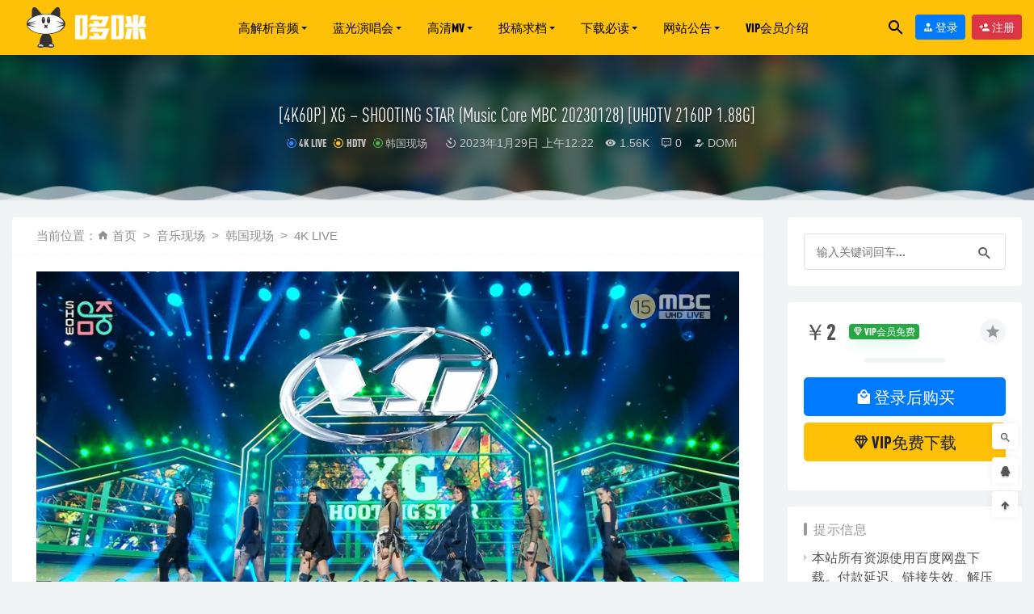

--- FILE ---
content_type: text/html; charset=UTF-8
request_url: https://www.do-mi.cc/67593.html
body_size: 14317
content:
<!doctype html>
<html lang="zh-Hans">
<head>
	<meta charset="UTF-8">
	<meta name="viewport" content="width=device-width, initial-scale=1">
	<link rel="profile" href="https://gmpg.org/xfn/11">
	<link href="https://www.do-mi.club/wp-content/uploads/2021/03/1615653467-d1ee8f58890083e.png" rel="icon">
		<title>[4K60P] XG &#8211; SHOOTING STAR (Music Core MBC 20230128) [UHDTV 2160P 1.88G] &#8211; 哆咪影音</title>
<meta name='robots' content='max-image-preview:large, index, follow' />
<meta name="keywords" content="Music Core,XG" />
<meta name="description" content="[4K60P] XG - SHOOTING STAR (Music Core MBC 20230128) [UHDTV 2160P 1.88G]" />
<link rel='dns-prefetch' href='//www.do-mi.club' />
<link rel='dns-prefetch' href='//www.do-mi.cc' />
<style id='wp-img-auto-sizes-contain-inline-css' type='text/css'>
img:is([sizes=auto i],[sizes^="auto," i]){contain-intrinsic-size:3000px 1500px}
/*# sourceURL=wp-img-auto-sizes-contain-inline-css */
</style>
<style id='classic-theme-styles-inline-css' type='text/css'>
/*! This file is auto-generated */
.wp-block-button__link{color:#fff;background-color:#32373c;border-radius:9999px;box-shadow:none;text-decoration:none;padding:calc(.667em + 2px) calc(1.333em + 2px);font-size:1.125em}.wp-block-file__button{background:#32373c;color:#fff;text-decoration:none}
/*# sourceURL=/wp-includes/css/classic-themes.min.css */
</style>
<link rel='stylesheet' id='smartideo_css-css' href='https://www.do-mi.club/wp-content/plugins/smartideo-master/static/smartideo.css?ver=2.7.0' type='text/css' media='screen' />
<link rel='stylesheet' id='wp-player-css' href='https://www.do-mi.club/wp-content/plugins/wp-player/assets/css/wp-player.css?ver=2.6.1' type='text/css' media='screen' />
<link rel='stylesheet' id='bootstarp-css' href='https://www.do-mi.cc/wp-content/themes/riplus/assets/css/bootstrap.min.css?ver=4.4.1' type='text/css' media='all' />
<link rel='stylesheet' id='materialdesignicons-css' href='https://www.do-mi.cc/wp-content/themes/riplus/assets/css/materialdesignicons.min.css?ver=6.9' type='text/css' media='all' />
<link rel='stylesheet' id='plugins-css' href='https://www.do-mi.cc/wp-content/themes/riplus/assets/css/plugins.css?ver=6.9' type='text/css' media='all' />
<link rel='stylesheet' id='normalize-css' href='https://www.do-mi.cc/wp-content/themes/riplus/assets/css/normalize.css?ver=6.9' type='text/css' media='all' />
<link rel='stylesheet' id='app-css' href='https://www.do-mi.cc/wp-content/themes/riplus/assets/css/app.css?ver=2.2' type='text/css' media='all' />
<link rel='stylesheet' id='diy-css' href='https://www.do-mi.cc/wp-content/themes/riplus/assets/css/diy.css.php?ver=2.2' type='text/css' media='all' />
<script type="text/javascript" src="https://www.do-mi.cc/wp-content/themes/riplus/assets/js/jquery-2.2.4.min.js?ver=2.2.4" id="jquery-js"></script>
<!--
This site is protected by WP-CopyRightPro
Copyright 2010  Wp-CopyRightPro, IN  (http://wp-copyrightpro.com/)
-->

<!-- EVITAR CLICK DERECHO-->
<script language="Javascript">
<!-- Begin
document.oncontextmenu = function(){return false}
// End -->
</script>

<!-- SELECCION DE TEXTO-->
<script type="text/javascript">
// IE Evitar seleccion de texto
document.onselectstart=function(){
if (event.srcElement.type != "text" && event.srcElement.type != "textarea" && event.srcElement.type != "password")
return false
else return true;
};

// FIREFOX Evitar seleccion de texto
if (window.sidebar){
document.onmousedown=function(e){
var obj=e.target;
if (obj.tagName.toUpperCase() == "INPUT" || obj.tagName.toUpperCase() == "TEXTAREA" || obj.tagName.toUpperCase() == "PASSWORD")
return true;
/*else if (obj.tagName=="BUTTON"){
return true;
}*/
else
return false;
}
}
// End -->
</script>


<!-- EVITAR IFRAME-->
<script type="text/javascript" language="JavaScript1.1">
<!--// evito que se cargue en otro frame
if (parent.frames.length > 0) top.location.replace(document.location);
//-->
</script>


<!-- EVITAR DRAG AND DROP-->
<script language="Javascript">
<!--// Begin
document.ondragstart = function(){return false}
//-->
</script>
<link rel="icon" href="https://www.do-mi.club/wp-content/uploads/2020/10/1602266764-09226b0f7e6b188-32x32.jpg" sizes="32x32" />
<link rel="icon" href="https://www.do-mi.club/wp-content/uploads/2020/10/1602266764-09226b0f7e6b188-192x192.jpg" sizes="192x192" />
<link rel="apple-touch-icon" href="https://www.do-mi.club/wp-content/uploads/2020/10/1602266764-09226b0f7e6b188-180x180.jpg" />
<meta name="msapplication-TileImage" content="https://www.do-mi.club/wp-content/uploads/2020/10/1602266764-09226b0f7e6b188-270x270.jpg" />
<style id='global-styles-inline-css' type='text/css'>
:root{--wp--preset--aspect-ratio--square: 1;--wp--preset--aspect-ratio--4-3: 4/3;--wp--preset--aspect-ratio--3-4: 3/4;--wp--preset--aspect-ratio--3-2: 3/2;--wp--preset--aspect-ratio--2-3: 2/3;--wp--preset--aspect-ratio--16-9: 16/9;--wp--preset--aspect-ratio--9-16: 9/16;--wp--preset--color--black: #000000;--wp--preset--color--cyan-bluish-gray: #abb8c3;--wp--preset--color--white: #ffffff;--wp--preset--color--pale-pink: #f78da7;--wp--preset--color--vivid-red: #cf2e2e;--wp--preset--color--luminous-vivid-orange: #ff6900;--wp--preset--color--luminous-vivid-amber: #fcb900;--wp--preset--color--light-green-cyan: #7bdcb5;--wp--preset--color--vivid-green-cyan: #00d084;--wp--preset--color--pale-cyan-blue: #8ed1fc;--wp--preset--color--vivid-cyan-blue: #0693e3;--wp--preset--color--vivid-purple: #9b51e0;--wp--preset--gradient--vivid-cyan-blue-to-vivid-purple: linear-gradient(135deg,rgb(6,147,227) 0%,rgb(155,81,224) 100%);--wp--preset--gradient--light-green-cyan-to-vivid-green-cyan: linear-gradient(135deg,rgb(122,220,180) 0%,rgb(0,208,130) 100%);--wp--preset--gradient--luminous-vivid-amber-to-luminous-vivid-orange: linear-gradient(135deg,rgb(252,185,0) 0%,rgb(255,105,0) 100%);--wp--preset--gradient--luminous-vivid-orange-to-vivid-red: linear-gradient(135deg,rgb(255,105,0) 0%,rgb(207,46,46) 100%);--wp--preset--gradient--very-light-gray-to-cyan-bluish-gray: linear-gradient(135deg,rgb(238,238,238) 0%,rgb(169,184,195) 100%);--wp--preset--gradient--cool-to-warm-spectrum: linear-gradient(135deg,rgb(74,234,220) 0%,rgb(151,120,209) 20%,rgb(207,42,186) 40%,rgb(238,44,130) 60%,rgb(251,105,98) 80%,rgb(254,248,76) 100%);--wp--preset--gradient--blush-light-purple: linear-gradient(135deg,rgb(255,206,236) 0%,rgb(152,150,240) 100%);--wp--preset--gradient--blush-bordeaux: linear-gradient(135deg,rgb(254,205,165) 0%,rgb(254,45,45) 50%,rgb(107,0,62) 100%);--wp--preset--gradient--luminous-dusk: linear-gradient(135deg,rgb(255,203,112) 0%,rgb(199,81,192) 50%,rgb(65,88,208) 100%);--wp--preset--gradient--pale-ocean: linear-gradient(135deg,rgb(255,245,203) 0%,rgb(182,227,212) 50%,rgb(51,167,181) 100%);--wp--preset--gradient--electric-grass: linear-gradient(135deg,rgb(202,248,128) 0%,rgb(113,206,126) 100%);--wp--preset--gradient--midnight: linear-gradient(135deg,rgb(2,3,129) 0%,rgb(40,116,252) 100%);--wp--preset--font-size--small: 13px;--wp--preset--font-size--medium: 20px;--wp--preset--font-size--large: 36px;--wp--preset--font-size--x-large: 42px;--wp--preset--spacing--20: 0.44rem;--wp--preset--spacing--30: 0.67rem;--wp--preset--spacing--40: 1rem;--wp--preset--spacing--50: 1.5rem;--wp--preset--spacing--60: 2.25rem;--wp--preset--spacing--70: 3.38rem;--wp--preset--spacing--80: 5.06rem;--wp--preset--shadow--natural: 6px 6px 9px rgba(0, 0, 0, 0.2);--wp--preset--shadow--deep: 12px 12px 50px rgba(0, 0, 0, 0.4);--wp--preset--shadow--sharp: 6px 6px 0px rgba(0, 0, 0, 0.2);--wp--preset--shadow--outlined: 6px 6px 0px -3px rgb(255, 255, 255), 6px 6px rgb(0, 0, 0);--wp--preset--shadow--crisp: 6px 6px 0px rgb(0, 0, 0);}:where(.is-layout-flex){gap: 0.5em;}:where(.is-layout-grid){gap: 0.5em;}body .is-layout-flex{display: flex;}.is-layout-flex{flex-wrap: wrap;align-items: center;}.is-layout-flex > :is(*, div){margin: 0;}body .is-layout-grid{display: grid;}.is-layout-grid > :is(*, div){margin: 0;}:where(.wp-block-columns.is-layout-flex){gap: 2em;}:where(.wp-block-columns.is-layout-grid){gap: 2em;}:where(.wp-block-post-template.is-layout-flex){gap: 1.25em;}:where(.wp-block-post-template.is-layout-grid){gap: 1.25em;}.has-black-color{color: var(--wp--preset--color--black) !important;}.has-cyan-bluish-gray-color{color: var(--wp--preset--color--cyan-bluish-gray) !important;}.has-white-color{color: var(--wp--preset--color--white) !important;}.has-pale-pink-color{color: var(--wp--preset--color--pale-pink) !important;}.has-vivid-red-color{color: var(--wp--preset--color--vivid-red) !important;}.has-luminous-vivid-orange-color{color: var(--wp--preset--color--luminous-vivid-orange) !important;}.has-luminous-vivid-amber-color{color: var(--wp--preset--color--luminous-vivid-amber) !important;}.has-light-green-cyan-color{color: var(--wp--preset--color--light-green-cyan) !important;}.has-vivid-green-cyan-color{color: var(--wp--preset--color--vivid-green-cyan) !important;}.has-pale-cyan-blue-color{color: var(--wp--preset--color--pale-cyan-blue) !important;}.has-vivid-cyan-blue-color{color: var(--wp--preset--color--vivid-cyan-blue) !important;}.has-vivid-purple-color{color: var(--wp--preset--color--vivid-purple) !important;}.has-black-background-color{background-color: var(--wp--preset--color--black) !important;}.has-cyan-bluish-gray-background-color{background-color: var(--wp--preset--color--cyan-bluish-gray) !important;}.has-white-background-color{background-color: var(--wp--preset--color--white) !important;}.has-pale-pink-background-color{background-color: var(--wp--preset--color--pale-pink) !important;}.has-vivid-red-background-color{background-color: var(--wp--preset--color--vivid-red) !important;}.has-luminous-vivid-orange-background-color{background-color: var(--wp--preset--color--luminous-vivid-orange) !important;}.has-luminous-vivid-amber-background-color{background-color: var(--wp--preset--color--luminous-vivid-amber) !important;}.has-light-green-cyan-background-color{background-color: var(--wp--preset--color--light-green-cyan) !important;}.has-vivid-green-cyan-background-color{background-color: var(--wp--preset--color--vivid-green-cyan) !important;}.has-pale-cyan-blue-background-color{background-color: var(--wp--preset--color--pale-cyan-blue) !important;}.has-vivid-cyan-blue-background-color{background-color: var(--wp--preset--color--vivid-cyan-blue) !important;}.has-vivid-purple-background-color{background-color: var(--wp--preset--color--vivid-purple) !important;}.has-black-border-color{border-color: var(--wp--preset--color--black) !important;}.has-cyan-bluish-gray-border-color{border-color: var(--wp--preset--color--cyan-bluish-gray) !important;}.has-white-border-color{border-color: var(--wp--preset--color--white) !important;}.has-pale-pink-border-color{border-color: var(--wp--preset--color--pale-pink) !important;}.has-vivid-red-border-color{border-color: var(--wp--preset--color--vivid-red) !important;}.has-luminous-vivid-orange-border-color{border-color: var(--wp--preset--color--luminous-vivid-orange) !important;}.has-luminous-vivid-amber-border-color{border-color: var(--wp--preset--color--luminous-vivid-amber) !important;}.has-light-green-cyan-border-color{border-color: var(--wp--preset--color--light-green-cyan) !important;}.has-vivid-green-cyan-border-color{border-color: var(--wp--preset--color--vivid-green-cyan) !important;}.has-pale-cyan-blue-border-color{border-color: var(--wp--preset--color--pale-cyan-blue) !important;}.has-vivid-cyan-blue-border-color{border-color: var(--wp--preset--color--vivid-cyan-blue) !important;}.has-vivid-purple-border-color{border-color: var(--wp--preset--color--vivid-purple) !important;}.has-vivid-cyan-blue-to-vivid-purple-gradient-background{background: var(--wp--preset--gradient--vivid-cyan-blue-to-vivid-purple) !important;}.has-light-green-cyan-to-vivid-green-cyan-gradient-background{background: var(--wp--preset--gradient--light-green-cyan-to-vivid-green-cyan) !important;}.has-luminous-vivid-amber-to-luminous-vivid-orange-gradient-background{background: var(--wp--preset--gradient--luminous-vivid-amber-to-luminous-vivid-orange) !important;}.has-luminous-vivid-orange-to-vivid-red-gradient-background{background: var(--wp--preset--gradient--luminous-vivid-orange-to-vivid-red) !important;}.has-very-light-gray-to-cyan-bluish-gray-gradient-background{background: var(--wp--preset--gradient--very-light-gray-to-cyan-bluish-gray) !important;}.has-cool-to-warm-spectrum-gradient-background{background: var(--wp--preset--gradient--cool-to-warm-spectrum) !important;}.has-blush-light-purple-gradient-background{background: var(--wp--preset--gradient--blush-light-purple) !important;}.has-blush-bordeaux-gradient-background{background: var(--wp--preset--gradient--blush-bordeaux) !important;}.has-luminous-dusk-gradient-background{background: var(--wp--preset--gradient--luminous-dusk) !important;}.has-pale-ocean-gradient-background{background: var(--wp--preset--gradient--pale-ocean) !important;}.has-electric-grass-gradient-background{background: var(--wp--preset--gradient--electric-grass) !important;}.has-midnight-gradient-background{background: var(--wp--preset--gradient--midnight) !important;}.has-small-font-size{font-size: var(--wp--preset--font-size--small) !important;}.has-medium-font-size{font-size: var(--wp--preset--font-size--medium) !important;}.has-large-font-size{font-size: var(--wp--preset--font-size--large) !important;}.has-x-large-font-size{font-size: var(--wp--preset--font-size--x-large) !important;}
/*# sourceURL=global-styles-inline-css */
</style>
</head>

<body data-rsssl=1 class="wp-singular post-template-default single single-post postid-67593 single-format-standard wp-theme-riplus navbar-sticky">

<div id="page" class="site">
	
	
<header class="header site-header transition">
  <div class="container">
      <div class="d-flex flex-wrap align-items-center header-warp">
      				<div class="logo">
	          <a href="https://www.do-mi.cc/">
	            <img class="tap-logo" src="https://www.do-mi.club/wp-content/uploads/2021/03/1615653467-d1ee8f58890083e.png" alt="哆咪影音">
	          </a>
	        </div>
      	        <h2 class="site-brand-txt">哆咪影音</h2>


        <div class="site-navbar">
          <ul id="menu-menu2" class="menu"><li id="menu-item-73841" class="menu-item menu-item-type-taxonomy menu-item-object-category menu-item-has-children menu-item-73841 has-sub-menu"><a href="https://www.do-mi.cc/music">高解析音频</a>
<div class="sub-menu"><ul>
<li><a href="https://www.do-mi.cc/music/e-pop">欧美流行</a></li><li><a href="https://www.do-mi.cc/music/j-pop">日本流行</a></li><li><a href="https://www.do-mi.cc/music/k-pop">韩国流行</a></li><li><a href="https://www.do-mi.cc/music/classical">古典音乐</a></li><li><a href="https://www.do-mi.cc/music/soundtrack">电影原声</a></li><li><a href="https://www.do-mi.cc/music/epic">新世纪与史诗音乐</a></li><li><a href="https://www.do-mi.cc/music/hifi-disc">发烧试音碟</a></li></ul></div>
</li>
<li id="menu-item-73840" class="menu-item menu-item-type-taxonomy menu-item-object-category menu-item-has-children menu-item-73840 has-sub-menu"><a href="https://www.do-mi.cc/concert">蓝光演唱会</a>
<div class="sub-menu"><ul>
<li><a href="https://www.do-mi.cc/concert/bd-ch">华语演唱会</a></li><li><a href="https://www.do-mi.cc/concert/bd-en">欧美演唱会</a></li><li><a href="https://www.do-mi.cc/concert/bd-jp">日本演唱会</a></li><li><a href="https://www.do-mi.cc/concert/bd-kor">韩国演唱会</a></li><li><a href="https://www.do-mi.cc/concert/bd-rock">摇滚演唱会</a></li><li><a href="https://www.do-mi.cc/concert/bd-classical">古典音乐会</a></li><li><a href="https://www.do-mi.cc/concert/bd-opera">歌剧与舞剧</a></li><li><a href="https://www.do-mi.cc/concert/bd-demo">蓝光纯音频</a></li></ul></div>
</li>
<li id="menu-item-73842" class="menu-item menu-item-type-taxonomy menu-item-object-category menu-item-has-children menu-item-73842 has-sub-menu"><a href="https://www.do-mi.cc/mv">高清MV</a>
<div class="sub-menu"><ul>
<li><a href="https://www.do-mi.cc/mv/mv-ch">华语MV</a></li><li><a href="https://www.do-mi.cc/mv/mv-en">欧美MV</a></li><li><a href="https://www.do-mi.cc/mv/mv-jp">日本MV</a></li><li><a href="https://www.do-mi.cc/mv/mv-kor">韩国MV</a></li><li><a href="https://www.do-mi.cc/live/live-ch">华语现场</a></li><li><a href="https://www.do-mi.cc/live/live-en">欧美现场</a></li><li><a href="https://www.do-mi.cc/live/live-jp">日本现场</a></li><li><a href="https://www.do-mi.cc/live/live-kor">韩国现场</a></li></ul></div>
</li>
<li id="menu-item-73869" class="menu-item menu-item-type-custom menu-item-object-custom menu-item-has-children menu-item-73869 has-sub-menu"><a>投稿求档</a>
<div class="sub-menu"><ul>
<li><a href="https://www.do-mi.cc/post">投稿资源</a></li><li><a href="https://www.do-mi.cc/wanted">资源求档</a></li><li><a href="https://www.do-mi.cc/purchase-mora">mora 音源代购</a></li><li><a href="https://www.do-mi.cc/purchase-bugs">Bugs! MV代购</a></li></ul></div>
</li>
<li id="menu-item-73874" class="menu-item menu-item-type-custom menu-item-object-custom menu-item-has-children menu-item-73874 has-sub-menu"><a>下载必读</a>
<div class="sub-menu"><ul>
<li><a href="https://www.do-mi.cc/explain">下载说明</a></li><li><a href="https://www.do-mi.cc/qa">常见问题</a></li><li><a href="https://www.do-mi.cc/paypal">境外用户付款方式</a></li><li><a href="https://www.do-mi.cc/rarproblem">解压报错处理方法</a></li></ul></div>
</li>
<li id="menu-item-73879" class="menu-item menu-item-type-custom menu-item-object-custom menu-item-has-children menu-item-73879 has-sub-menu"><a>网站公告</a>
<div class="sub-menu"><ul>
<li><a href="https://www.do-mi.cc/about-us">关于我们</a></li><li><a href="https://www.do-mi.cc/jobs">站内招聘</a></li></ul></div>
</li>
<li id="menu-item-73882" class="menu-item menu-item-type-post_type menu-item-object-page menu-item-73882"><a href="https://www.do-mi.cc/vipinfo">VIP会员介绍</a></li>
</ul>        </div>

        
        <div class="d-flex flex-wrap ml-auto wel-navs">
                    <div class="wel-navs-item mr-1"><a href="#" data-action="omnisearch-open" data-target="#omnisearch" class="search-btn"> <i class="mdi mdi-magnify"></i> </a></div>
                                                          <div class="wel-navs-item">
                <a class="btn btn-primary btn-sm" href="https://www.do-mi.cc/login?redirect_to=https%3A%2F%2Fwww.do-mi.cc%2F67593.html"><i class="mdi mdi-account-tie"></i> 登录</a>
              </div>
                                          <div class="wel-navs-item">
                <a class="btn btn-danger btn-sm ml-2" href="https://www.do-mi.cc/register"><i class="mdi mdi-account-plus"></i> 注册</a>
              </div>
                                  
        </div>
        <div class="mnav-back" etap="nav_back"><i class="mdi mdi-chevron-left"></i></div>
                <div class="mnav-search" data-action="omnisearch-open" data-target="#omnisearch"><i class="mdi mdi-magnify"></i></div>
                <div class="m-mask"></div>
      </div>
  </div>
</header>
<div class="header-gap"></div>	<main id="main" role="main" class="site-main">
<div class="article-top">
  <div class="single-top">
    <div class="bg">
      <div class="bg-img lazyload visible" data-bg="https://www.do-mi.club/wp-content/uploads/2023/01/1674922763-38dbc20e82d1036.jpg"> </div>
      <img class="seo-img" src="https://www.do-mi.club/wp-content/uploads/2023/01/1674922763-38dbc20e82d1036.jpg" title="[4K60P] XG &#8211; SHOOTING STAR (Music Core MBC 20230128) [UHDTV 2160P 1.88G]" alt="[4K60P] XG &#8211; SHOOTING STAR (Music Core MBC 20230128) [UHDTV 2160P 1.88G]">
    </div>
    <div class="container m-auto">
      <header class="article-header">
        <h1 class="article-title">[4K60P] XG &#8211; SHOOTING STAR (Music Core MBC 20230128) [UHDTV 2160P 1.88G]</h1>
        <div class="article-meta">
            <span class="meta entry-category"><a target="_blank" href="https://www.do-mi.cc/live/live-kor/4k-live" rel="category">4K LIVE</a><a target="_blank" href="https://www.do-mi.cc/live/live-kor/hdtv-live-kor" rel="category">HDTV</a><a target="_blank" href="https://www.do-mi.cc/live/live-kor" rel="category">韩国现场</a></span>
            <span class="meta"><time datetime="2023-01-29T00:22:41+08:00"><i class="mdi mdi-camera-timer"></i> 2023年1月29日 上午12:22</time></span>
            <span class="meta"><i class="mdi mdi-eye"></i> 1.56K</span>
            <span class="meta"><i class="mdi mdi-comment-processing-outline"></i> 0</span>
            <span class="meta"><a class="" href="https://www.do-mi.cc/author/DOMi"><i class="mdi mdi-account-edit"></i> DOMi</a></span>
            
            <span class="meta"></span>
        </div>
    </header>
    </div>
  </div>
      <div class="moveing-warp hidden-sm"><div class="warp1 move"></div><div class="warp2 move"></div><div class="warp3 move"></div></div>
  </div>	<div class="container">
		<div class="row">
			<div class="content-area col-lg-9">
								<div class="article-crumb"><ol class="breadcrumb">当前位置：<li class="home"><i class="mdi mdi-home"></i> <a href="https://www.do-mi.cc">首页</a></li><li><a href="https://www.do-mi.cc/live">音乐现场</a></li><li><a href="https://www.do-mi.cc/live/live-kor">韩国现场</a></li><li><a href="https://www.do-mi.cc/live/live-kor/4k-live">4K LIVE</a></li></ol></div>
				<article id="article-content" class="article-content post-67593 post type-post status-publish format-standard hentry category-4k-live category-hdtv-live-kor category-live-kor category-live tag-music-core tag-xg">
				<p><noscript><img fetchpriority="high" decoding="async" class="alignnone size-full wp-image-67585" src="https://www.do-mi.club/wp-content/uploads/2023/01/1674922763-38dbc20e82d1036.jpg" width="960" height="540" title="[4K60P] XG &#8211; SHOOTING STAR (Music Core MBC 20230128) [UHDTV 2160P 1.88G]4K LIVE、HDTV、韩国现场、音乐现场" alt="[4K60P] XG &#8211; SHOOTING STAR (Music Core MBC 20230128) [UHDTV 2160P 1.88G]4K LIVE、HDTV、韩国现场、音乐现场" /></noscript><img fetchpriority="high" decoding="async" class="alignnone size-full wp-image-67585 lazyload" src="[data-uri]" data-src="https://www.do-mi.club/wp-content/uploads/2023/01/1674922763-38dbc20e82d1036.jpg" width="960" height="540" title="[4K60P] XG &#8211; SHOOTING STAR (Music Core MBC 20230128) [UHDTV 2160P 1.88G]4K LIVE、HDTV、韩国现场、音乐现场1" alt="[4K60P] XG &#8211; SHOOTING STAR (Music Core MBC 20230128) [UHDTV 2160P 1.88G]4K LIVE、HDTV、韩国现场、音乐现场1" /></p>
<p><noscript><img decoding="async" class="alignnone size-full wp-image-67584" src="https://www.do-mi.club/wp-content/uploads/2023/01/1674922761-d6dfbf079bffb9d.jpg" width="960" height="900" title="[4K60P] XG &#8211; SHOOTING STAR (Music Core MBC 20230128) [UHDTV 2160P 1.88G]4K LIVE、HDTV、韩国现场、音乐现场2" alt="[4K60P] XG &#8211; SHOOTING STAR (Music Core MBC 20230128) [UHDTV 2160P 1.88G]4K LIVE、HDTV、韩国现场、音乐现场2" /></noscript><img decoding="async" class="alignnone size-full wp-image-67584 lazyload" src="[data-uri]" data-src="https://www.do-mi.club/wp-content/uploads/2023/01/1674922761-d6dfbf079bffb9d.jpg" width="960" height="900" title="[4K60P] XG &#8211; SHOOTING STAR (Music Core MBC 20230128) [UHDTV 2160P 1.88G]4K LIVE、HDTV、韩国现场、音乐现场3" alt="[4K60P] XG &#8211; SHOOTING STAR (Music Core MBC 20230128) [UHDTV 2160P 1.88G]4K LIVE、HDTV、韩国现场、音乐现场3" /></p>
<p>[4K60P] <span><a href="https://www.do-mi.cc/tag/2235" title="XG" target="_blank">XG</a></span> &#8211; SHOOTING STAR (<span><a href="https://www.do-mi.cc/tag/2147" title="Music Core" target="_blank">Music Core</a></span> MBC 20230128) [UHDTV 2160P 1.88G]</p>
<div class="post-note alert alert-warning" role="alert"><small>免责声明 ：
1. 本站仅为用户之间信息交流之媒介，所有资源均来源于网络或用户投稿，本站服务器不储存任何音视频文件，所有作品包含图片的版权均归原作者所有。
2. 用户于站内发生的购买、充值、VIP会员升级等行为，属于对站点的赞助，用于网站的运营维护等事宜，本站并不依靠以上行为获取利润。
3. 站内下载链接仅供个人学习交流使用，请于下载后24小时内自觉删除。若用户非法收藏、传播或将资源用于其他商业用途，均与本站无关，所产生的一切后果由使用者自行承担。
4. 如本站点所发布内容侵犯了您的权益，请第一时间联系管理员，我们将及时予以删除。管理员邮箱 : customer@do-mi.cc</small></div><div class="entry-tags"><a href="https://www.do-mi.cc/tag/2147" rel="tag">Music Core</a><a href="https://www.do-mi.cc/tag/2235" rel="tag">XG</a></div><div class="entry-share">
    <div class="row justify-content-between align-items-center">
        <div class="col-md mt-3">
            <button type="button" class="go-star-btn2 btn btn-sm mr-2 btn-outline-warning" data-id="67593"><i class="mdi mdi-star"></i> 收藏</button><button type="button" class="go-copy share-link btn btn-sm btn-outline-info mr-2" data-clipboard-text="https://www.do-mi.cc/67593.html"><i class="mdi mdi-content-copy"></i> 分享链接：https://www.do-mi.cc/67593.html</button>        </div>
                <div class="col-auto mt-3">
            分享到 :            <a href="javascript:;" data-share="weixin" data-qr="https://www.do-mi.club/wp-content/themes/riplus/inc/qrcode.php?data=https://www.do-mi.cc/67593.html" class="go-share share-weixin"><i class="mdi mdi-wechat"></i></a>
            <a href="" data-share="qq" class="go-share share-qq"><i class="mdi mdi-qqchat"></i></a>
            <a href="" data-share="weibo" class="go-share share-weibo"><i class="mdi mdi-sina-weibo"></i></a>
        </div>
            </div>
</div>				</article>
				
				
				<div class="entry-page">
	<div class="row">
                	<div class="col-lg-6">
                <div class="lazyload visible entry-page-prev" data-bg="https://www.do-mi.club/wp-content/uploads/2023/01/1674922765-4ac8520a9b00455.jpg">
                    <a href="https://www.do-mi.cc/67591.html" title="[4K60P] XG &#8211; SHOOTING STAR (Music Bank KBS 20230127) [UHDTV 2160P 1.88G]">
                        <span>[4K60P] XG &#8211; SHOOTING STAR (Music Bank KBS 20230127) [UHDTV 2160P 1.88G]</span>
                    </a>
                    <div class="entry-page-info">
                        <span class="float-left"><i class="mdi mdi-chevron-left"></i> 上一篇</span>
                        <span class="float-right">2023-01-29</span>
                    </div>
                </div>
            </div>
                        	<div class="col-lg-6">
                <div class="lazyload visible entry-page-next" data-bg="https://www.do-mi.club/wp-content/uploads/2023/01/1674995200-768f5332d5f33af.jpg">
                    <a href="https://www.do-mi.cc/67595.html" title="東京女子流 &#8211; 1st BEST ALBUM キラリ☆ [Type-A] (2015) 1080P蓝光原盘 [BDISO 33.1G]">
                        <span>東京女子流 &#8211; 1st BEST ALBUM キラリ☆ [Type-A] (2015) 1080P蓝光原盘 [BDISO 33.1G]</span>
                    </a>
                    <div class="entry-page-info">
                        <span class="float-left">2023-01-29</span>
                        <span class="float-right">下一篇  <i class="mdi mdi-chevron-right"></i></span>
                    </div>
                </div>
            </div>
            </div>
</div>      <!-- # 标准网格模式... -->
      <div class="entry-related-posts">
        <h5 class="title mb-3">相关推荐</h5>
        <div class="row">
                     <div class="col-lg-3 col-md-4 col-6">
              <div class="post-grid card mb-4">
                <div class="entry-media"><div class="placeholder" style="padding-bottom: 100%"><a target="_blank" href="https://www.do-mi.cc/93030.html"><img class="lazyload" data-src="https://www.do-mi.club/wp-content/themes/riplus/timthumb.php?src=https://www.do-mi.club/wp-content/uploads/2024/06/1717582622-b45b7b634ac4b2f.jpg&h=300&w=300&zc=1&a=c&q=100&s=1" src="[data-uri]" alt="[4K60P] ZEROBASEONE &#8211; Feel the POP (Music Core MBC 20240601) [UHDTV 2160P 1.8G]" /> </a></div></div>                <div class="entry-body card-body">
                  <h2 class="entry-title"><a target="_blank" href="https://www.do-mi.cc/93030.html" title="[4K60P] ZEROBASEONE &#8211; Feel the POP (Music Core MBC 20240601) [UHDTV 2160P 1.8G]" rel="bookmark">[4K60P] ZEROBASEONE &#8211; Feel the POP (Music Core MBC 20240601) [UHDTV 2160P 1.8G]</a></h2>                </div>
              </div>
            </div>
                      <div class="col-lg-3 col-md-4 col-6">
              <div class="post-grid card mb-4">
                <div class="entry-media"><div class="placeholder" style="padding-bottom: 100%"><a target="_blank" href="https://www.do-mi.cc/87266.html"><img class="lazyload" data-src="https://www.do-mi.club/wp-content/themes/riplus/timthumb.php?src=https://www.do-mi.club/wp-content/uploads/2024/01/1705817039-c5d121a1d4ca5d6.jpg&h=300&w=300&zc=1&a=c&q=100&s=1" src="[data-uri]" alt="XG &#8211; X or GO #02 (Mnet 20240110) [HDTV 1080P 4.27G]" /> </a></div></div>                <div class="entry-body card-body">
                  <h2 class="entry-title"><a target="_blank" href="https://www.do-mi.cc/87266.html" title="XG &#8211; X or GO #02 (Mnet 20240110) [HDTV 1080P 4.27G]" rel="bookmark">XG &#8211; X or GO #02 (Mnet 20240110) [HDTV 1080P 4.27G]</a></h2>                </div>
              </div>
            </div>
                      <div class="col-lg-3 col-md-4 col-6">
              <div class="post-grid card mb-4">
                <div class="entry-media"><div class="placeholder" style="padding-bottom: 100%"><a target="_blank" href="https://www.do-mi.cc/82132.html"><img class="lazyload" data-src="https://www.do-mi.club/wp-content/themes/riplus/timthumb.php?src=https://www.do-mi.club/wp-content/uploads/2023/11/1699247777-c968524a9436406.jpg&h=300&w=300&zc=1&a=c&q=100&s=1" src="[data-uri]" alt="[4K60P] STAYC &#8211; I Wanna Do (Music Core MBC 20230902) [UHDTV 2160P 1.73G]" /> </a></div></div>                <div class="entry-body card-body">
                  <h2 class="entry-title"><a target="_blank" href="https://www.do-mi.cc/82132.html" title="[4K60P] STAYC &#8211; I Wanna Do (Music Core MBC 20230902) [UHDTV 2160P 1.73G]" rel="bookmark">[4K60P] STAYC &#8211; I Wanna Do (Music Core MBC 20230902) [UHDTV 2160P 1.73G]</a></h2>                </div>
              </div>
            </div>
                      <div class="col-lg-3 col-md-4 col-6">
              <div class="post-grid card mb-4">
                <div class="entry-media"><div class="placeholder" style="padding-bottom: 100%"><a target="_blank" href="https://www.do-mi.cc/82727.html"><img class="lazyload" data-src="https://www.do-mi.club/wp-content/themes/riplus/timthumb.php?src=https://www.do-mi.club/wp-content/uploads/2023/11/1700352037-6f96978a09ef149.jpg&h=300&w=300&zc=1&a=c&q=100&s=1" src="[data-uri]" alt="[4K60P] HWASA &#8211; I Love My Body (Music Core MBC 20230909) [UHDTV 2160P 1.58G]" /> </a></div></div>                <div class="entry-body card-body">
                  <h2 class="entry-title"><a target="_blank" href="https://www.do-mi.cc/82727.html" title="[4K60P] HWASA &#8211; I Love My Body (Music Core MBC 20230909) [UHDTV 2160P 1.58G]" rel="bookmark">[4K60P] HWASA &#8211; I Love My Body (Music Core MBC 20230909) [UHDTV 2160P 1.58G]</a></h2>                </div>
              </div>
            </div>
                      <div class="col-lg-3 col-md-4 col-6">
              <div class="post-grid card mb-4">
                <div class="entry-media"><div class="placeholder" style="padding-bottom: 100%"><a target="_blank" href="https://www.do-mi.cc/83215.html"><img class="lazyload" data-src="https://www.do-mi.club/wp-content/themes/riplus/timthumb.php?src=https://www.do-mi.club/wp-content/uploads/2023/11/1700550273-34ae01e961aade0.jpg&h=300&w=300&zc=1&a=c&q=100&s=1" src="[data-uri]" alt="[4K60P] Billlie &#8211; DANG! (Music Core MBC 20231028) [UHDTV 2160P 1.92G]" /> </a></div></div>                <div class="entry-body card-body">
                  <h2 class="entry-title"><a target="_blank" href="https://www.do-mi.cc/83215.html" title="[4K60P] Billlie &#8211; DANG! (Music Core MBC 20231028) [UHDTV 2160P 1.92G]" rel="bookmark">[4K60P] Billlie &#8211; DANG! (Music Core MBC 20231028) [UHDTV 2160P 1.92G]</a></h2>                </div>
              </div>
            </div>
                      <div class="col-lg-3 col-md-4 col-6">
              <div class="post-grid card mb-4">
                <div class="entry-media"><div class="placeholder" style="padding-bottom: 100%"><a target="_blank" href="https://www.do-mi.cc/89895.html"><img class="lazyload" data-src="https://www.do-mi.club/wp-content/themes/riplus/timthumb.php?src=https://www.do-mi.club/wp-content/uploads/2024/04/1712218511-cc0b2f7663e1ea2.jpg&h=300&w=300&zc=1&a=c&q=100&s=1" src="[data-uri]" alt="[4K60P] VVUP &#8211; Doo Doom Chit (Music Core MBC 20240316) [UHDTV 2160P 2.02G]" /> </a></div></div>                <div class="entry-body card-body">
                  <h2 class="entry-title"><a target="_blank" href="https://www.do-mi.cc/89895.html" title="[4K60P] VVUP &#8211; Doo Doom Chit (Music Core MBC 20240316) [UHDTV 2160P 2.02G]" rel="bookmark">[4K60P] VVUP &#8211; Doo Doom Chit (Music Core MBC 20240316) [UHDTV 2160P 2.02G]</a></h2>                </div>
              </div>
            </div>
                      <div class="col-lg-3 col-md-4 col-6">
              <div class="post-grid card mb-4">
                <div class="entry-media"><div class="placeholder" style="padding-bottom: 100%"><a target="_blank" href="https://www.do-mi.cc/60474.html"><img class="lazyload" data-src="https://www.do-mi.club/wp-content/themes/riplus/timthumb.php?src=https://www.do-mi.club/wp-content/uploads/2022/11/1667383861-85ead1cfd1740ed.jpg&h=300&w=300&zc=1&a=c&q=100&s=1" src="[data-uri]" alt="[4K60P] NMIXX &#8211; DICE (Music Core MBC 20221022) [UHDTV 2160P 1.48G]" /> </a></div></div>                <div class="entry-body card-body">
                  <h2 class="entry-title"><a target="_blank" href="https://www.do-mi.cc/60474.html" title="[4K60P] NMIXX &#8211; DICE (Music Core MBC 20221022) [UHDTV 2160P 1.48G]" rel="bookmark">[4K60P] NMIXX &#8211; DICE (Music Core MBC 20221022) [UHDTV 2160P 1.48G]</a></h2>                </div>
              </div>
            </div>
                      <div class="col-lg-3 col-md-4 col-6">
              <div class="post-grid card mb-4">
                <div class="entry-media"><div class="placeholder" style="padding-bottom: 100%"><a target="_blank" href="https://www.do-mi.cc/50441.html"><img class="lazyload" data-src="https://www.do-mi.club/wp-content/themes/riplus/timthumb.php?src=https://www.do-mi.club/wp-content/uploads/2022/06/1654856952-68ad8462b1c9c67.jpg&h=300&w=300&zc=1&a=c&q=100&s=1" src="[data-uri]" alt="[4K60P] Woo!ah! &#8211; Catch the Stars (Music Core MBC 20220115) [UHDTV 2160P 2.95G]" /> </a></div></div>                <div class="entry-body card-body">
                  <h2 class="entry-title"><a target="_blank" href="https://www.do-mi.cc/50441.html" title="[4K60P] Woo!ah! &#8211; Catch the Stars (Music Core MBC 20220115) [UHDTV 2160P 2.95G]" rel="bookmark">[4K60P] Woo!ah! &#8211; Catch the Stars (Music Core MBC 20220115) [UHDTV 2160P 2.95G]</a></h2>                </div>
              </div>
            </div>
                  </div>
      </div>
  

				<div id="comments" class="entry-comments">
    	<div id="respond" class="comment-respond">
		<h3 id="reply-title" class="comment-reply-title">发表回复 <small><a rel="nofollow" id="cancel-comment-reply-link" href="/67593.html#respond" style="display:none;">取消回复</a></small></h3><div class="comment-form"><div class="comment-must-login">您需要登录后才可以发表评论...</div><div class="form-submit"><div class="form-submit-text float-left"><a href="https://www.do-mi.cc/login">登录...</a> 后才能评论</div> <input name="submit" type="submit" id="must-submit" class="submit disabled" value="发表" disabled></div></div>	</div><!-- #respond -->
		</div><!-- .comments-area -->


			</div>
							<div class="widget-area col-lg-3">
					
<aside class="sidebar">
	<div id="search-2" class="widget widget_search">
<form role="search" method="get" id="searchform" class="searchform" action="https://www.do-mi.cc/">
    <div>
        <input type="text" class="border rounded" name="s" id="s" autocomplete="off" placeholder="输入关键词回车..." value="">
        <input type="submit" id="searchsubmit" value="搜索">
    </div>
</form></div><div id="_riplus_widget_down-3" class="widget riplus-widget-down"><button class="go-star-btn" type="button" data-toggle="tooltip" data-placement="top" title="收藏" data-id="67593"><i class="mdi mdi-star"></i></button><div class="mb-3 d-flex align-items-center price"><span class="h3 m-0 mr-3">￥2</span><span class="badge badge-success badge-shadow mr-2"><i class="mdi mdi-diamond-stone"></i> VIP会员免费</span></div><ol></ol><a href="https://www.do-mi.cc/login?redirect_to=https%3A%2F%2Fwww.do-mi.cc%2F67593.html" class="btn btn-primary btn-lg btn-block mb-2"><i class="mdi mdi-shopping"></i> 登录后购买</a><a href="https://www.do-mi.cc/user?action=vip" class="btn btn-lg btn-warning btn-block mb-3"><i class="mdi mdi-diamond-stone"></i> VIP免费下载</a><div class="other-info"><ul></ul></div></div><div id="text-2" class="widget widget_text"><h5 class="widget-title">提示信息</h5>			<div class="textwidget"><ul>
<li>本站所有资源使用百度网盘下载。付款延迟、链接失效、解压报错等请联络管理员微信 : domi13131。</li>
<li>少量资源压缩时设置了解压密码，无特殊说明的解压密码均为域名。</li>
<li>转载许可 : 在遵守转载礼节的情况下，您可以将喜爱的资源分享到站外任何地方，但不可用于商业及非法用途。</li>
</ul>
</div>
		</div><div id="media_image-4" class="widget widget_media_image"><a href="https://www.do-mi.cc/bd-list"><img width="580" height="220" src="https://www.do-mi.club/wp-content/uploads/2021/05/1621562358-89ffa304ab48c17.jpg" class="image wp-image-25080  attachment-full size-full" alt="" style="max-width: 100%; height: auto;" decoding="async" loading="lazy" /></a></div><div id="tag_cloud-2" class="widget widget_tag_cloud"><h5 class="widget-title">热门标签</h5><div class="tagcloud"><a href="https://www.do-mi.cc/tag/644" class="tag-cloud-link tag-link-644 tag-link-position-1" style="font-size: 11.830188679245pt;" aria-label="(G)I-DLE (124 项)">(G)I-DLE</a>
<a href="https://www.do-mi.cc/tag/1541" class="tag-cloud-link tag-link-1541 tag-link-position-2" style="font-size: 12.88679245283pt;" aria-label="aespa (150 项)">aespa</a>
<a href="https://www.do-mi.cc/tag/349" class="tag-cloud-link tag-link-349 tag-link-position-3" style="font-size: 11.169811320755pt;" aria-label="Aimer (110 项)">Aimer</a>
<a href="https://www.do-mi.cc/tag/1275" class="tag-cloud-link tag-link-1275 tag-link-position-4" style="font-size: 11.169811320755pt;" aria-label="BanG Dream! (110 项)">BanG Dream!</a>
<a href="https://www.do-mi.cc/tag/436" class="tag-cloud-link tag-link-436 tag-link-position-5" style="font-size: 10.641509433962pt;" aria-label="Beethoven (102 项)">Beethoven</a>
<a href="https://www.do-mi.cc/tag/684" class="tag-cloud-link tag-link-684 tag-link-position-6" style="font-size: 8.5283018867925pt;" aria-label="BiSH (70 项)">BiSH</a>
<a href="https://www.do-mi.cc/tag/344" class="tag-cloud-link tag-link-344 tag-link-position-7" style="font-size: 9.7169811320755pt;" aria-label="BLACKPINK (86 项)">BLACKPINK</a>
<a href="https://www.do-mi.cc/tag/1508" class="tag-cloud-link tag-link-1508 tag-link-position-8" style="font-size: 8.2641509433962pt;" aria-label="CDTV Live! Live! (67 项)">CDTV Live! Live!</a>
<a href="https://www.do-mi.cc/tag/400" class="tag-cloud-link tag-link-400 tag-link-position-9" style="font-size: 8.2641509433962pt;" aria-label="fripSide (67 项)">fripSide</a>
<a href="https://www.do-mi.cc/tag/2152" class="tag-cloud-link tag-link-2152 tag-link-position-10" style="font-size: 8.2641509433962pt;" aria-label="ICHILLIN (67 项)">ICHILLIN</a>
<a href="https://www.do-mi.cc/tag/1539" class="tag-cloud-link tag-link-1539 tag-link-position-11" style="font-size: 11.301886792453pt;" aria-label="ITZY (114 项)">ITZY</a>
<a href="https://www.do-mi.cc/tag/626" class="tag-cloud-link tag-link-626 tag-link-position-12" style="font-size: 9.0566037735849pt;" aria-label="IU 李知恩 (76 项)">IU 李知恩</a>
<a href="https://www.do-mi.cc/tag/1863" class="tag-cloud-link tag-link-1863 tag-link-position-13" style="font-size: 12.88679245283pt;" aria-label="IVE (151 项)">IVE</a>
<a href="https://www.do-mi.cc/tag/2212" class="tag-cloud-link tag-link-2212 tag-link-position-14" style="font-size: 9.3207547169811pt;" aria-label="K-Choreo (81 项)">K-Choreo</a>
<a href="https://www.do-mi.cc/tag/1998" class="tag-cloud-link tag-link-1998 tag-link-position-15" style="font-size: 9.7169811320755pt;" aria-label="Kep1er (87 项)">Kep1er</a>
<a href="https://www.do-mi.cc/tag/2110" class="tag-cloud-link tag-link-2110 tag-link-position-16" style="font-size: 13.547169811321pt;" aria-label="LE SSERAFIM (170 项)">LE SSERAFIM</a>
<a href="https://www.do-mi.cc/tag/488" class="tag-cloud-link tag-link-488 tag-link-position-17" style="font-size: 13.018867924528pt;" aria-label="LiSA (155 项)">LiSA</a>
<a href="https://www.do-mi.cc/tag/1502" class="tag-cloud-link tag-link-1502 tag-link-position-18" style="font-size: 9.5849056603774pt;" aria-label="M! Countdown (85 项)">M! Countdown</a>
<a href="https://www.do-mi.cc/tag/908" class="tag-cloud-link tag-link-908 tag-link-position-19" style="font-size: 10.77358490566pt;" aria-label="milet (104 项)">milet</a>
<a href="https://www.do-mi.cc/tag/1261" class="tag-cloud-link tag-link-1261 tag-link-position-20" style="font-size: 21.735849056604pt;" aria-label="Music Bank (704 项)">Music Bank</a>
<a href="https://www.do-mi.cc/tag/2147" class="tag-cloud-link tag-link-2147 tag-link-position-21" style="font-size: 20.018867924528pt;" aria-label="Music Core (521 项)">Music Core</a>
<a href="https://www.do-mi.cc/tag/2280" class="tag-cloud-link tag-link-2280 tag-link-position-22" style="font-size: 11.301886792453pt;" aria-label="NewJeans (114 项)">NewJeans</a>
<a href="https://www.do-mi.cc/tag/1325" class="tag-cloud-link tag-link-1325 tag-link-position-23" style="font-size: 9.3207547169811pt;" aria-label="NHK SONGS (80 项)">NHK SONGS</a>
<a href="https://www.do-mi.cc/tag/1235" class="tag-cloud-link tag-link-1235 tag-link-position-24" style="font-size: 9.5849056603774pt;" aria-label="NiziU (84 项)">NiziU</a>
<a href="https://www.do-mi.cc/tag/1997" class="tag-cloud-link tag-link-1997 tag-link-position-25" style="font-size: 12.88679245283pt;" aria-label="NMIXX (149 项)">NMIXX</a>
<a href="https://www.do-mi.cc/tag/652" class="tag-cloud-link tag-link-652 tag-link-position-26" style="font-size: 9.7169811320755pt;" aria-label="Perfume (86 项)">Perfume</a>
<a href="https://www.do-mi.cc/tag/2177" class="tag-cloud-link tag-link-2177 tag-link-position-27" style="font-size: 8.2641509433962pt;" aria-label="PURPLE KISS (66 项)">PURPLE KISS</a>
<a href="https://www.do-mi.cc/tag/665" class="tag-cloud-link tag-link-665 tag-link-position-28" style="font-size: 10.905660377358pt;" aria-label="Red Velvet (105 项)">Red Velvet</a>
<a href="https://www.do-mi.cc/tag/350" class="tag-cloud-link tag-link-350 tag-link-position-29" style="font-size: 8.5283018867925pt;" aria-label="ReoNa (70 项)">ReoNa</a>
<a href="https://www.do-mi.cc/tag/1756" class="tag-cloud-link tag-link-1756 tag-link-position-30" style="font-size: 9.8490566037736pt;" aria-label="STAYC (89 项)">STAYC</a>
<a href="https://www.do-mi.cc/tag/1535" class="tag-cloud-link tag-link-1535 tag-link-position-31" style="font-size: 10.245283018868pt;" aria-label="Studio CHOOM (95 项)">Studio CHOOM</a>
<a href="https://www.do-mi.cc/tag/661" class="tag-cloud-link tag-link-661 tag-link-position-32" style="font-size: 8.2641509433962pt;" aria-label="Taeyeon (66 项)">Taeyeon</a>
<a href="https://www.do-mi.cc/tag/355" class="tag-cloud-link tag-link-355 tag-link-position-33" style="font-size: 9.188679245283pt;" aria-label="Taylor Swift (79 项)">Taylor Swift</a>
<a href="https://www.do-mi.cc/tag/1632" class="tag-cloud-link tag-link-1632 tag-link-position-34" style="font-size: 18.962264150943pt;" aria-label="THE FIRST TAKE (432 项)">THE FIRST TAKE</a>
<a href="https://www.do-mi.cc/tag/2551" class="tag-cloud-link tag-link-2551 tag-link-position-35" style="font-size: 8.7924528301887pt;" aria-label="tripleS (73 项)">tripleS</a>
<a href="https://www.do-mi.cc/tag/498" class="tag-cloud-link tag-link-498 tag-link-position-36" style="font-size: 14.339622641509pt;" aria-label="TWICE (194 项)">TWICE</a>
<a href="https://www.do-mi.cc/tag/448" class="tag-cloud-link tag-link-448 tag-link-position-37" style="font-size: 15.396226415094pt;" aria-label="WOWOW (233 项)">WOWOW</a>
<a href="https://www.do-mi.cc/tag/2235" class="tag-cloud-link tag-link-2235 tag-link-position-38" style="font-size: 8.2641509433962pt;" aria-label="XG (66 项)">XG</a>
<a href="https://www.do-mi.cc/tag/351" class="tag-cloud-link tag-link-351 tag-link-position-39" style="font-size: 11.301886792453pt;" aria-label="YOASOBI (115 项)">YOASOBI</a>
<a href="https://www.do-mi.cc/tag/399" class="tag-cloud-link tag-link-399 tag-link-position-40" style="font-size: 15.528301886792pt;" aria-label="乃木坂46 (239 项)">乃木坂46</a>
<a href="https://www.do-mi.cc/tag/1319" class="tag-cloud-link tag-link-1319 tag-link-position-41" style="font-size: 22pt;" aria-label="人气歌谣 (732 项)">人气歌谣</a>
<a href="https://www.do-mi.cc/tag/497" class="tag-cloud-link tag-link-497 tag-link-position-42" style="font-size: 10.509433962264pt;" aria-label="日向坂46 (100 项)">日向坂46</a>
<a href="https://www.do-mi.cc/tag/1006" class="tag-cloud-link tag-link-1006 tag-link-position-43" style="font-size: 8.2641509433962pt;" aria-label="櫻坂46 (67 项)">櫻坂46</a>
<a href="https://www.do-mi.cc/tag/345" class="tag-cloud-link tag-link-345 tag-link-position-44" style="font-size: 8pt;" aria-label="澤野弘之 (64 项)">澤野弘之</a>
<a href="https://www.do-mi.cc/tag/319" class="tag-cloud-link tag-link-319 tag-link-position-45" style="font-size: 8.9245283018868pt;" aria-label="邓紫棋 (74 项)">邓紫棋</a></div>
</div></aside>				</div>
					</div>

	</div>	</main><!-- #main -->
	
	<footer class="site-footer">
		
<div class="footer-widget hidden-sm">

    <div class="container">
	    <div class="row">
	        <div class="col-lg-3 col-md">
	            <div class="footer-info">
	                <div class="logo mb-4">
	                    <img class="logo" src="https://www.do-mi.club/wp-content/uploads/2021/02/1612658991-f344df302447dcd.png" alt="哆咪影音">
	                </div>
	                <p class="desc mb-0"></p>
	            </div>
	        </div>
	        <!-- .col-md-2 end -->
	        <div class="col-lg-9 col-auto widget-warp">
	        	<div class="d-flex justify-content-xl-between">
	            	<div id="text-4" class="widget widget_text"><h5 class="widget-title">重要声明</h5>			<div class="textwidget"><p><span style="font-size: 12px;">本论坛仅为用户之间信息交流之媒介，所有资源均来源于网络或用户投稿，本站服务器不储存任何音视频文件，所有作品包含图片的版权均归原作者所有，如遇内容侵权请第一时间联系我们，我们将及时予以删除。</span></p>
</div>
		</div><div id="media_image-3" class="widget widget_media_image"><h5 class="widget-title">添加微信</h5><img width="94" height="94" src="https://www.do-mi.club/wp-content/uploads/2020/10/1602732059-5f195da806756b9.jpg" class="image wp-image-1243  attachment-full size-full" alt="" style="max-width: 100%; height: auto;" decoding="async" loading="lazy" /></div><div id="text-3" class="widget widget_text"><h5 class="widget-title">联系方式</h5>			<div class="textwidget"><p><span style="font-size: 13px;">如有任何问题请联络 :<br />
站长微信 : domi13131<br />
客服 QQ : 355701973<br />
电子邮箱 : customer@do-mi.cc</span></p>
</div>
		</div>	        	</div>
	        </div>
	    </div>

   </div>
</div>
		<div class="footer-copyright d-flex">
			<div class="container">
			    <p>Copyright © 2024 哆咪影音 / www.do-mi.cc All rights reserved.</p>
			    <ul class="link-footer-bottom hidden-sm"><li><a href="https://www.do-mi.cc/sitemap.xml"><span>站点地图</span></a></li></ul>
			</div>
		</div>
	</footer><!-- #footer -->
	<div class="rollbar">
	    <div class="rollbar-item active" data-action="omnisearch-open" data-target="#omnisearch" data-toggle="tooltip" data-placement="left" title="" data-original-title="搜索"><a href=""><i class="mdi mdi-magnify"></i></a>
	    </div>
		
				<div class="rollbar-item tap-qq" data-toggle="tooltip" data-placement="left" title="QQ咨询"><a rel="nofollow" target="_blank" href="http://wpa.qq.com/msgrd?v=3&amp;uin=355701973&amp;site=qq&amp;menu=yes"><i class="mdi mdi-qqchat"></i></a></div>
				    
	    <div class="rollbar-item back-to-top" data-toggle="tooltip" data-placement="left" title="返回顶部"><i class="mdi mdi-arrow-up-thick"></i></div>
	</div>

</div><!-- #page -->

<div id="omnisearch" class="omnisearch">
    <div class="container">
        <!-- Search form -->
        <form class="omnisearch-form" method="get" action="https://www.do-mi.cc/">
            <div class="form-group">
                <div class="input-group input-group-merge input-group-flush">
                    <div class="input-group-prepend">
                        <span class="input-group-text"><i class="mdi mdi-magnify"></i></span>
                    </div>
                    <input type="text" class="search-ajax-input form-control" name="s" value="" placeholder="输入关键词自动检索或回车" autocomplete="off">
                </div>
            </div>
        </form>
        <div class="omnisearch-suggestions">
            <div class="search-keywords">
                <a href="https://www.do-mi.cc/live/live-kor" class="tag-cloud-link tag-link-24 tag-link-position-1" style="font-size: 14px;">韩国现场</a>
<a href="https://www.do-mi.cc/mv/mv-kor" class="tag-cloud-link tag-link-28 tag-link-position-2" style="font-size: 14px;">韩国MV</a>
<a href="https://www.do-mi.cc/concert/bd-jp/blu-ray-bd-jp" class="tag-cloud-link tag-link-138 tag-link-position-3" style="font-size: 14px;">Blu-ray</a>
<a href="https://www.do-mi.cc/concert/bd-jp" class="tag-cloud-link tag-link-20 tag-link-position-4" style="font-size: 14px;">日本演唱会</a>
<a href="https://www.do-mi.cc/live" class="tag-cloud-link tag-link-1228 tag-link-position-5" style="font-size: 14px;">音乐现场</a>
<a href="https://www.do-mi.cc/music" class="tag-cloud-link tag-link-3 tag-link-position-6" style="font-size: 14px;">高解析音频</a>
<a href="https://www.do-mi.cc/concert" class="tag-cloud-link tag-link-14 tag-link-position-7" style="font-size: 14px;">蓝光演唱会</a>
<a href="https://www.do-mi.cc/mv" class="tag-cloud-link tag-link-23 tag-link-position-8" style="font-size: 14px;">高清MV</a>            </div>
            <h6 class="heading">随机推荐</h6>
            <div class="row">
                <div class="col-12">
                    <ul id="search-ajax-res" class="list-unstyled mb-0">
                                                <li><a class="list-link" target="_blank" href="https://www.do-mi.cc/8759.html"><i class="mdi mdi-orbit"></i>CHAGE and ASKA 恰克与飞鸟 &#8211; Concert tour 2004 two five 演唱会 (2004) 1080P蓝光原盘 [BDMV 41.4G]<span> 2020-12-05</span></a></li><li><a class="list-link" target="_blank" href="https://www.do-mi.cc/81180.html"><i class="mdi mdi-orbit"></i>[4K60P] NewJeans &#8211; ETA (Inkigayo SBS 20230730) [UHDTV 2160P 1.49G]<span> 2023-10-23</span></a></li><li><a class="list-link" target="_blank" href="https://www.do-mi.cc/96417.html"><i class="mdi mdi-orbit"></i>NCT &#8211; NCT STADIUM LIVE : NCT NATION To The World in JAPAN (2024) 1080P蓝光原盘 [2BD BDMV 55.4G]<span> 2024-09-17</span></a></li><li><a class="list-link" target="_blank" href="https://www.do-mi.cc/70000.html"><i class="mdi mdi-orbit"></i>[4K60P] tripleS &#8211; Rising (Music Bank KBS 20230303) [UHDTV 2160P 1.46G]<span> 2023-03-06</span></a></li><li><a class="list-link" target="_blank" href="https://www.do-mi.cc/90569.html"><i class="mdi mdi-orbit"></i>叶甫格尼基辛 钢琴独奏音乐会 Evgeny Kissin &#8211; The Salzburg Recital (2023) 1080P蓝光原盘 [BDMV 22.5G]<span> 2024-04-12</span></a></li>                    </ul>
                </div>
            </div>
        </div>
    </div>
</div>
<nav class="m-menubar">
    <ul>
    	<li class=""><a href=""><i class="mdi mdi-orbit"></i>回到首页</a><li class=""><a href="concert"><i class="mdi mdi-youtube-tv"></i>资源列表</a><li class=""><a href="mobile-help"><i class="mdi mdi-chat-alert"></i>下载必读</a><li class=""><a href="user"><i class="mdi mdi-account-tie"></i>个人中心</a>    </ul>
</nav><script>
var _hmt = _hmt || [];
(function() {
  var hm = document.createElement("script");
  hm.src = "https://hm.baidu.com/hm.js?60abad70eafe570790340b8cd482df81";
  var s = document.getElementsByTagName("script")[0]; 
  s.parentNode.insertBefore(hm, s);
})();
</script><script type="speculationrules">
{"prefetch":[{"source":"document","where":{"and":[{"href_matches":"/*"},{"not":{"href_matches":["/wp-*.php","/wp-admin/*","/wp-content/uploads/*","/wp-content/*","/wp-content/plugins/*","/wp-content/themes/riplus/*","/*\\?(.+)"]}},{"not":{"selector_matches":"a[rel~=\"nofollow\"]"}},{"not":{"selector_matches":".no-prefetch, .no-prefetch a"}}]},"eagerness":"conservative"}]}
</script>
<script type="text/javascript" src="https://www.do-mi.club/wp-content/plugins/smartideo-master/static/smartideo.js?ver=2.7.0" id="smartideo_js-js"></script>
<script type="text/javascript" src="https://www.do-mi.club/wp-content/plugins/wp-player/assets/js/libs/soundmanager/soundmanager2.js?ver=2.6.1" id="wp-player-jplayer-js"></script>
<script type="text/javascript" id="wp-player-js-extra">
/* <![CDATA[ */
var wp_player_params = {"swf":"https://www.do-mi.club/wp-content/plugins/wp-player/assets/js/libs/soundmanager/","img":"https://www.do-mi.club/wp-content/plugins/wp-player/assets/images/default.png","url":"https://www.do-mi.cc/wp-admin/admin-ajax.php","nonce":"a828cbc79c","single":"true"};
//# sourceURL=wp-player-js-extra
/* ]]> */
</script>
<script type="text/javascript" src="https://www.do-mi.club/wp-content/plugins/wp-player/assets/js/wp-player.js?ver=2.6.1" id="wp-player-js"></script>
<script type="text/javascript" src="https://www.do-mi.cc/wp-content/themes/riplus/assets/js/popper.min.js?ver=1.16.0" id="popper-js"></script>
<script type="text/javascript" src="https://www.do-mi.cc/wp-content/themes/riplus/assets/js/bootstrap.min.js?ver=4.4.1" id="bootstarp-js"></script>
<script type="text/javascript" src="https://www.do-mi.cc/wp-content/themes/riplus/assets/js/plugins.js?ver=2.2" id="plugins-js"></script>
<script type="text/javascript" id="app-js-extra">
/* <![CDATA[ */
var riplus = {"site_name":"\u54c6\u54aa\u5f71\u97f3","home_url":"https://www.do-mi.cc","ajaxurl":"https://www.do-mi.cc/wp-admin/admin-ajax.php","is_singular":"1","is_lightgallery":"0","pay_type_html":{"html":"\u003Cdiv class=\"pay-button-box\"\u003E\u003Cdiv class=\"pay-item\" id=\"alipay\" data-type=\"11\"\u003E\u003Ci class=\"alipay\"\u003E\u003C/i\u003E\u003Cspan\u003E\u652f\u4ed8\u5b9d\u003C/span\u003E\u003C/div\u003E\u003Cdiv class=\"pay-item\" id=\"weixinpay\" data-type=\"12\"\u003E\u003Ci class=\"weixinpay\"\u003E\u003C/i\u003E\u003Cspan\u003E\u5fae\u4fe1\u652f\u4ed8\u003C/span\u003E\u003C/div\u003E\u003C/div\u003E","alipay":11,"weixinpay":12,"paypal":0}};
//# sourceURL=app-js-extra
/* ]]> */
</script>
<script type="text/javascript" src="https://www.do-mi.cc/wp-content/themes/riplus/assets/js/app.js?ver=2.2" id="app-js"></script>
<script type="text/javascript" src="https://www.do-mi.club/wp-includes/js/comment-reply.min.js?ver=6.9" id="comment-reply-js" async="async" data-wp-strategy="async" fetchpriority="low"></script>
</body>
</html>


--- FILE ---
content_type: text/css;charset=UTF-8
request_url: https://www.do-mi.cc/wp-content/themes/riplus/assets/css/diy.css.php?ver=2.2
body_size: 377
content:

@media (min-width: 1200px) { .container{ max-width:1440px } }

/* riplus diy font */
@font-face {
    font-family: 'RiPlus-Black';
    src : url('../fonts/RiPlus-Black.otf');
}

@font-face {
    font-family: 'RiPlus-Regular';
    src : url('../fonts/RiPlus-Regular.otf');
}

/* riplus diy header */

.header {
    background-color: #ffc107
}

.site-navbar>ul>li>a {
    color: #000000;
}

.site-navbar li.has-sub-menu>a::after {
    border-top: 4px solid #000000
}

.site-navbar .sub-menu ul {
    background-color: #ffc107
}

.site-navbar .sub-menu li a {
    color: #000000
}

.site-navbar .sub-menu li a:hover {
    color: #000000
}

.wel-navs .search-btn i {
    color: #000000
}

.wel-navs .avatar_a {
    color:  #000000;
}

@font-face {
    font-family: 'RiPlus-Black';
     src : unset;
}

@font-face {
    font-family: 'RiPlus-Regular';
    src : unset;
}

/* riplus diy header end */

